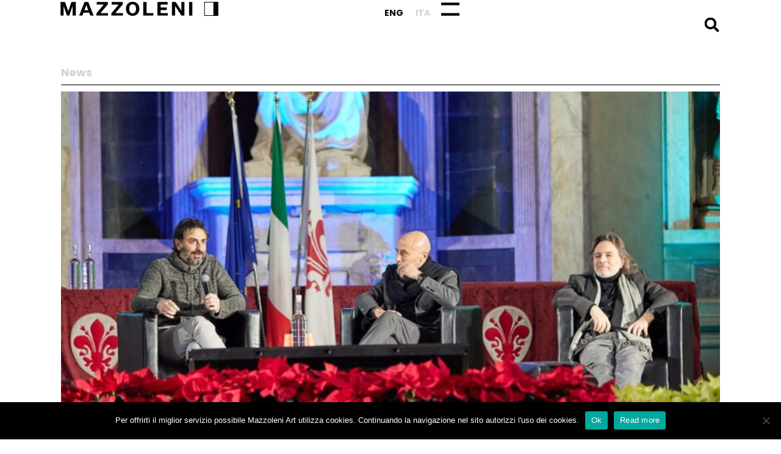

--- FILE ---
content_type: text/html; charset=UTF-8
request_url: https://mazzoleniart.com/it/forum-climate-change-and-heritage/
body_size: 65658
content:
<!doctype html>
<html dir="ltr" lang="it-IT" prefix="og: https://ogp.me/ns#">
<head>
<meta charset="UTF-8">
<meta name="viewport" content="width=device-width, initial-scale=1">
<link rel="profile" href="https://gmpg.org/xfn/11">
<title>Forum Climate change and heritage | Mazzoleni Art</title>
<style>img:is([sizes="auto" i], [sizes^="auto," i]) { contain-intrinsic-size: 3000px 1500px }</style>
<link rel="alternate" hreflang="en-us" href="https://mazzoleniart.com/forum-climate-change-and-heritage/" />
<link rel="alternate" hreflang="it-it" href="https://mazzoleniart.com/it/forum-climate-change-and-heritage/" />
<link rel="alternate" hreflang="x-default" href="https://mazzoleniart.com/forum-climate-change-and-heritage/" />
<!-- All in One SEO 4.7.9.1 - aioseo.com -->
<meta name="description" content="Andrea Francolino sarà tra i relatori del convegno Climate change and heritage si inserisce nella più ampia iniziativa del progetto promosso dal Comune di Firenze: “GREEN- LINE. Less light, more lightness” sotto la direzione artistica di Sergio Risaliti, che si svolgerà dal 7 dicembre 2022 all’8 gennaio 2023 in tutto il centro storico e nei" />
<meta name="robots" content="max-image-preview:large" />
<meta name="author" content="Chiara"/>
<meta name="google-site-verification" content="nAKkgOhlx36s_D0aeSDqhLOU4kIT2kWFoMVPSdwWGI4" />
<link rel="canonical" href="https://mazzoleniart.com/it/forum-climate-change-and-heritage/" />
<meta name="generator" content="All in One SEO (AIOSEO) 4.7.9.1" />
<meta property="og:locale" content="it_IT" />
<meta property="og:site_name" content="Mazzoleni Art" />
<meta property="og:type" content="article" />
<meta property="og:title" content="Forum Climate change and heritage | Mazzoleni Art" />
<meta property="og:description" content="Andrea Francolino sarà tra i relatori del convegno Climate change and heritage si inserisce nella più ampia iniziativa del progetto promosso dal Comune di Firenze: “GREEN- LINE. Less light, more lightness” sotto la direzione artistica di Sergio Risaliti, che si svolgerà dal 7 dicembre 2022 all’8 gennaio 2023 in tutto il centro storico e nei" />
<meta property="og:url" content="https://mazzoleniart.com/it/forum-climate-change-and-heritage/" />
<meta property="og:image" content="https://mazzoleniart.com/wp-content/uploads/2023/07/Mazzoleni-logo-1.svg" />
<meta property="og:image:secure_url" content="https://mazzoleniart.com/wp-content/uploads/2023/07/Mazzoleni-logo-1.svg" />
<meta property="article:published_time" content="2022-12-12T11:39:40+00:00" />
<meta property="article:modified_time" content="2023-10-28T10:30:48+00:00" />
<meta property="article:publisher" content="https://www.facebook.com/mazzoleniart/" />
<meta name="twitter:card" content="summary" />
<meta name="twitter:title" content="Forum Climate change and heritage | Mazzoleni Art" />
<meta name="twitter:description" content="Andrea Francolino sarà tra i relatori del convegno Climate change and heritage si inserisce nella più ampia iniziativa del progetto promosso dal Comune di Firenze: “GREEN- LINE. Less light, more lightness” sotto la direzione artistica di Sergio Risaliti, che si svolgerà dal 7 dicembre 2022 all’8 gennaio 2023 in tutto il centro storico e nei" />
<meta name="twitter:image" content="https://mazzoleniart.com/wp-content/uploads/2023/07/Mazzoleni-logo-1.svg" />
<script type="application/ld+json" class="aioseo-schema">
{"@context":"https:\/\/schema.org","@graph":[{"@type":"Article","@id":"https:\/\/mazzoleniart.com\/it\/forum-climate-change-and-heritage\/#article","name":"Forum Climate change and heritage | Mazzoleni Art","headline":"Forum  Climate change and heritage","author":{"@id":"https:\/\/mazzoleniart.com\/it\/author\/admmazzoleni\/#author"},"publisher":{"@id":"https:\/\/mazzoleniart.com\/it\/#organization"},"image":{"@type":"ImageObject","url":"https:\/\/mazzoleniart.com\/wp-content\/uploads\/2023\/07\/Mazzoleni-logo-1.svg","@id":"https:\/\/mazzoleniart.com\/it\/#articleImage","width":100,"height":100},"datePublished":"2022-12-12T11:39:40+01:00","dateModified":"2023-10-28T12:30:48+02:00","inLanguage":"it-IT","mainEntityOfPage":{"@id":"https:\/\/mazzoleniart.com\/it\/forum-climate-change-and-heritage\/#webpage"},"isPartOf":{"@id":"https:\/\/mazzoleniart.com\/it\/forum-climate-change-and-heritage\/#webpage"},"articleSection":"News Normal, Uncategorized, Opzionale"},{"@type":"BreadcrumbList","@id":"https:\/\/mazzoleniart.com\/it\/forum-climate-change-and-heritage\/#breadcrumblist","itemListElement":[{"@type":"ListItem","@id":"https:\/\/mazzoleniart.com\/it\/#listItem","position":1,"name":"Home","item":"https:\/\/mazzoleniart.com\/it\/","nextItem":{"@type":"ListItem","@id":"https:\/\/mazzoleniart.com\/it\/forum-climate-change-and-heritage\/#listItem","name":"Forum  Climate change and heritage"}},{"@type":"ListItem","@id":"https:\/\/mazzoleniart.com\/it\/forum-climate-change-and-heritage\/#listItem","position":2,"name":"Forum  Climate change and heritage","previousItem":{"@type":"ListItem","@id":"https:\/\/mazzoleniart.com\/it\/#listItem","name":"Home"}}]},{"@type":"Organization","@id":"https:\/\/mazzoleniart.com\/it\/#organization","name":"Mazzoleni Art","description":"The official Mazzoleni Art website","url":"https:\/\/mazzoleniart.com\/it\/","logo":{"@type":"ImageObject","url":"https:\/\/mazzoleniart.com\/wp-content\/uploads\/2023\/07\/Mazzoleni-logo-1.svg","@id":"https:\/\/mazzoleniart.com\/it\/forum-climate-change-and-heritage\/#organizationLogo","width":100,"height":100},"image":{"@id":"https:\/\/mazzoleniart.com\/it\/forum-climate-change-and-heritage\/#organizationLogo"},"sameAs":["https:\/\/www.instagram.com\/mazzoleniart"]},{"@type":"Person","@id":"https:\/\/mazzoleniart.com\/it\/author\/admmazzoleni\/#author","url":"https:\/\/mazzoleniart.com\/it\/author\/admmazzoleni\/","name":"Chiara","image":{"@type":"ImageObject","@id":"https:\/\/mazzoleniart.com\/it\/forum-climate-change-and-heritage\/#authorImage","url":"https:\/\/secure.gravatar.com\/avatar\/d2e039382ce33e34b9e26348517db816?s=96&d=mm&r=g","width":96,"height":96,"caption":"Chiara"}},{"@type":"WebPage","@id":"https:\/\/mazzoleniart.com\/it\/forum-climate-change-and-heritage\/#webpage","url":"https:\/\/mazzoleniart.com\/it\/forum-climate-change-and-heritage\/","name":"Forum Climate change and heritage | Mazzoleni Art","description":"Andrea Francolino sar\u00e0 tra i relatori del convegno Climate change and heritage si inserisce nella pi\u00f9 ampia iniziativa del progetto promosso dal Comune di Firenze: \u201cGREEN- LINE. Less light, more lightness\u201d sotto la direzione artistica di Sergio Risaliti, che si svolger\u00e0 dal 7 dicembre 2022 all\u20198 gennaio 2023 in tutto il centro storico e nei","inLanguage":"it-IT","isPartOf":{"@id":"https:\/\/mazzoleniart.com\/it\/#website"},"breadcrumb":{"@id":"https:\/\/mazzoleniart.com\/it\/forum-climate-change-and-heritage\/#breadcrumblist"},"author":{"@id":"https:\/\/mazzoleniart.com\/it\/author\/admmazzoleni\/#author"},"creator":{"@id":"https:\/\/mazzoleniart.com\/it\/author\/admmazzoleni\/#author"},"datePublished":"2022-12-12T11:39:40+01:00","dateModified":"2023-10-28T12:30:48+02:00"},{"@type":"WebSite","@id":"https:\/\/mazzoleniart.com\/it\/#website","url":"https:\/\/mazzoleniart.com\/it\/","name":"Mazzoleni Art","description":"The official Mazzoleni Art website","inLanguage":"it-IT","publisher":{"@id":"https:\/\/mazzoleniart.com\/it\/#organization"}}]}
</script>
<!-- All in One SEO -->
<link rel='dns-prefetch' href='//www.googletagmanager.com' />
<link rel="alternate" type="application/rss+xml" title="Mazzoleni Art &raquo; Feed" href="https://mazzoleniart.com/it/feed/" />
<link rel="alternate" type="application/rss+xml" title="Mazzoleni Art &raquo; Feed dei commenti" href="https://mazzoleniart.com/it/comments/feed/" />
<!-- <link rel='stylesheet' id='css-0-css' href='https://mazzoleniart.com/wp-content/mmr/d16c23e9-1740478678.min.css' media='all' /> -->
<link rel="stylesheet" type="text/css" href="//mazzoleniart.com/wp-content/cache/wpfc-minified/8us45mli/8bs49.css" media="all"/>
<style id='css-0-inline-css'>
.wpml-ls-statics-shortcode_actions a, .wpml-ls-statics-shortcode_actions .wpml-ls-sub-menu a, .wpml-ls-statics-shortcode_actions .wpml-ls-sub-menu a:link, .wpml-ls-statics-shortcode_actions li:not(.wpml-ls-current-language) .wpml-ls-link, .wpml-ls-statics-shortcode_actions li:not(.wpml-ls-current-language) .wpml-ls-link:link {color:#444444;}.wpml-ls-statics-shortcode_actions .wpml-ls-sub-menu a:hover,.wpml-ls-statics-shortcode_actions .wpml-ls-sub-menu a:focus, .wpml-ls-statics-shortcode_actions .wpml-ls-sub-menu a:link:hover, .wpml-ls-statics-shortcode_actions .wpml-ls-sub-menu a:link:focus {color:#000000;}.wpml-ls-statics-shortcode_actions .wpml-ls-current-language > a {color:#444444;}.wpml-ls-statics-shortcode_actions .wpml-ls-current-language:hover>a, .wpml-ls-statics-shortcode_actions .wpml-ls-current-language>a:focus {color:#000000;}
</style>
<!-- <link rel='stylesheet' id='css-1-css' href='https://mazzoleniart.com/wp-content/mmr/fa92b478-1769421369.min.css' media='all' /> -->
<link rel="stylesheet" type="text/css" href="//mazzoleniart.com/wp-content/cache/wpfc-minified/77j9a7ak/7tgjq.css" media="all"/>
<link rel='stylesheet' id='google-fonts-1-css' href='https://fonts.googleapis.com/css?family=Poppins%3A100%2C100italic%2C200%2C200italic%2C300%2C300italic%2C400%2C400italic%2C500%2C500italic%2C600%2C600italic%2C700%2C700italic%2C800%2C800italic%2C900%2C900italic%7CManrope%3A100%2C100italic%2C200%2C200italic%2C300%2C300italic%2C400%2C400italic%2C500%2C500italic%2C600%2C600italic%2C700%2C700italic%2C800%2C800italic%2C900%2C900italic&#038;display=swap&#038;ver=6.7.4' media='all' />
<link rel="preconnect" href="https://fonts.gstatic.com/" crossorigin><script src='//mazzoleniart.com/wp-content/cache/wpfc-minified/mc1kgte2/8bllw.js' type="text/javascript"></script>
<!-- <script src="https://mazzoleniart.com/wp-content/mmr/406d0623-1732096176.min.js" id="js-2-js"></script> -->
<script id="js-2-js-after">
wp.i18n.setLocaleData( { 'text direction\u0004ltr': [ 'ltr' ] } );
</script>
<script id="js-3-js-before">
var cnArgs = {"ajaxUrl":"https:\/\/mazzoleniart.com\/wp-admin\/admin-ajax.php","nonce":"9b42843cf3","hideEffect":"fade","position":"bottom","onScroll":false,"onScrollOffset":100,"onClick":false,"cookieName":"cookie_notice_accepted","cookieTime":2592000,"cookieTimeRejected":2592000,"globalCookie":false,"redirection":false,"cache":false,"revokeCookies":false,"revokeCookiesOpt":"automatic"};
</script>
<script src='//mazzoleniart.com/wp-content/cache/wpfc-minified/6zwvagu0/8bllw.js' type="text/javascript"></script>
<!-- <script src="https://mazzoleniart.com/wp-content/mmr/c1391242-1738665840.min.js" id="js-3-js"></script> -->
<!-- Snippet del tag Google (gtag.js) aggiunto da Site Kit -->
<!-- Snippet Google Analytics aggiunto da Site Kit -->
<script src="https://www.googletagmanager.com/gtag/js?id=GT-KVJTPCF" id="google_gtagjs-js" async></script>
<script id="google_gtagjs-js-after">
window.dataLayer = window.dataLayer || [];function gtag(){dataLayer.push(arguments);}
gtag("set","linker",{"domains":["mazzoleniart.com"]});
gtag("js", new Date());
gtag("set", "developer_id.dZTNiMT", true);
gtag("config", "GT-KVJTPCF", {"googlesitekit_post_date":"20221212"});
</script>
<!-- Snippet del tag Google (gtag.js) finale aggiunto da Site Kit -->
<link rel="https://api.w.org/" href="https://mazzoleniart.com/it/wp-json/" /><link rel="alternate" title="JSON" type="application/json" href="https://mazzoleniart.com/it/wp-json/wp/v2/posts/12747" /><link rel="EditURI" type="application/rsd+xml" title="RSD" href="https://mazzoleniart.com/xmlrpc.php?rsd" />
<meta name="generator" content="WordPress 6.7.4" />
<link rel='shortlink' href='https://mazzoleniart.com/it/?p=12747' />
<link rel="alternate" title="oEmbed (JSON)" type="application/json+oembed" href="https://mazzoleniart.com/it/wp-json/oembed/1.0/embed?url=https%3A%2F%2Fmazzoleniart.com%2Fit%2Fforum-climate-change-and-heritage%2F" />
<link rel="alternate" title="oEmbed (XML)" type="text/xml+oembed" href="https://mazzoleniart.com/it/wp-json/oembed/1.0/embed?url=https%3A%2F%2Fmazzoleniart.com%2Fit%2Fforum-climate-change-and-heritage%2F&#038;format=xml" />
<meta name="generator" content="WPML ver:4.7.1 stt:1,27;" />
<!-- Meta Pixel Code --> <script> !function(f,b,e,v,n,t,s) {if(f.fbq)return;n=f.fbq=function(){n.callMethod? n.callMethod.apply(n,arguments):n.queue.push(arguments)}; if(!f._fbq)f._fbq=n;n.push=n;n.loaded=!0;n.version='2.0'; n.queue=[];t=b.createElement(e);t.async=!0; t.src=v;s=b.getElementsByTagName(e)[0]; s.parentNode.insertBefore(t,s)}(window, document,'script', 'https://connect.facebook.net/en_US/fbevents.js'); fbq('init', '1189668435541760'); fbq('track', 'PageView'); </script> <noscript><img height="1" width="1" style="display:none" src="https://www.facebook.com/tr?id=1189668435541760&ev=PageView&noscript=1" /></noscript> <!-- End Meta Pixel Code --><meta name="generator" content="Site Kit by Google 1.146.0" /><meta name="generator" content="Elementor 3.27.6; features: e_font_icon_svg, additional_custom_breakpoints; settings: css_print_method-external, google_font-enabled, font_display-swap">
<style>
.e-con.e-parent:nth-of-type(n+4):not(.e-lazyloaded):not(.e-no-lazyload),
.e-con.e-parent:nth-of-type(n+4):not(.e-lazyloaded):not(.e-no-lazyload) * {
background-image: none !important;
}
@media screen and (max-height: 1024px) {
.e-con.e-parent:nth-of-type(n+3):not(.e-lazyloaded):not(.e-no-lazyload),
.e-con.e-parent:nth-of-type(n+3):not(.e-lazyloaded):not(.e-no-lazyload) * {
background-image: none !important;
}
}
@media screen and (max-height: 640px) {
.e-con.e-parent:nth-of-type(n+2):not(.e-lazyloaded):not(.e-no-lazyload),
.e-con.e-parent:nth-of-type(n+2):not(.e-lazyloaded):not(.e-no-lazyload) * {
background-image: none !important;
}
}
</style>
<link rel="icon" href="https://mazzoleniart.com/wp-content/uploads/2023/10/Mazzoleni-iconcina.png" sizes="32x32" />
<link rel="icon" href="https://mazzoleniart.com/wp-content/uploads/2023/10/Mazzoleni-iconcina.png" sizes="192x192" />
<link rel="apple-touch-icon" href="https://mazzoleniart.com/wp-content/uploads/2023/10/Mazzoleni-iconcina.png" />
<meta name="msapplication-TileImage" content="https://mazzoleniart.com/wp-content/uploads/2023/10/Mazzoleni-iconcina.png" />
</head>
<body class="post-template-default single single-post postid-12747 single-format-standard wp-custom-logo wp-embed-responsive cookies-not-set theme-default elementor-default elementor-kit-13797 elementor-page-14513">
<a class="skip-link screen-reader-text" href="#content">Vai al contenuto</a>
<header data-elementor-type="header" data-elementor-id="13884" class="elementor elementor-13884 elementor-location-header" data-elementor-post-type="elementor_library">
<div data-dce-background-color="#FFFFFFFA" class="elementor-element elementor-element-12098ee1 e-con-full e-flex e-con e-parent" data-id="12098ee1" data-element_type="container" data-settings="{&quot;background_background&quot;:&quot;classic&quot;,&quot;background_motion_fx_opacity_range&quot;:{&quot;unit&quot;:&quot;%&quot;,&quot;size&quot;:&quot;&quot;,&quot;sizes&quot;:{&quot;start&quot;:0,&quot;end&quot;:2}},&quot;sticky&quot;:&quot;top&quot;,&quot;background_motion_fx_range&quot;:&quot;page&quot;,&quot;background_motion_fx_motion_fx_scrolling&quot;:&quot;yes&quot;,&quot;background_motion_fx_opacity_effect&quot;:&quot;yes&quot;,&quot;background_motion_fx_opacity_direction&quot;:&quot;out-in&quot;,&quot;background_motion_fx_opacity_level&quot;:{&quot;unit&quot;:&quot;px&quot;,&quot;size&quot;:10,&quot;sizes&quot;:[]},&quot;background_motion_fx_devices&quot;:[&quot;desktop&quot;,&quot;tablet&quot;,&quot;mobile&quot;],&quot;sticky_on&quot;:[&quot;desktop&quot;,&quot;tablet&quot;,&quot;mobile&quot;],&quot;sticky_offset&quot;:0,&quot;sticky_effects_offset&quot;:0,&quot;sticky_anchor_link_offset&quot;:0}">
<div class="elementor-element elementor-element-58beb7c1 e-con-full e-flex e-con e-child" data-id="58beb7c1" data-element_type="container">
<div class="elementor-element elementor-element-23d82f44 elementor-widget elementor-widget-theme-site-logo elementor-widget-image" data-id="23d82f44" data-element_type="widget" data-widget_type="theme-site-logo.default">
<div class="elementor-widget-container">
<a href="https://mazzoleniart.com/it/">
<img width="100" height="100" src="https://mazzoleniart.com/wp-content/uploads/2023/07/Mazzoleni-logo-1.svg" class="attachment-full size-full wp-image-14059" alt="" />				</a>
</div>
</div>
</div>
<div class="elementor-element elementor-element-d119ad e-con-full e-flex e-con e-child" data-id="d119ad" data-element_type="container">
<div class="elementor-element elementor-element-5128d5b elementor-widget elementor-widget-wpml-language-switcher" data-id="5128d5b" data-element_type="widget" data-widget_type="wpml-language-switcher.default">
<div class="elementor-widget-container">
<div class="wpml-elementor-ls">
<div class="lang_sel_list_horizontal wpml-ls-statics-shortcode_actions wpml-ls wpml-ls-legacy-list-horizontal" id="lang_sel_list">
<ul><li class="icl-en wpml-ls-slot-shortcode_actions wpml-ls-item wpml-ls-item-en wpml-ls-first-item wpml-ls-item-legacy-list-horizontal">
<a href="https://mazzoleniart.com/forum-climate-change-and-heritage/" class="wpml-ls-link">
<span class="wpml-ls-native icl_lang_sel_native" lang="en">Eng</span></a>
</li><li class="icl-it wpml-ls-slot-shortcode_actions wpml-ls-item wpml-ls-item-it wpml-ls-current-language wpml-ls-last-item wpml-ls-item-legacy-list-horizontal">
<a href="https://mazzoleniart.com/it/forum-climate-change-and-heritage/" class="wpml-ls-link">
<span class="wpml-ls-native icl_lang_sel_native">Ita</span></a>
</li></ul>
</div>
</div>				</div>
</div>
<div class="elementor-element elementor-element-2559cad2 elementor-view-default elementor-widget elementor-widget-icon" data-id="2559cad2" data-element_type="widget" data-widget_type="icon.default">
<div class="elementor-widget-container">
<div class="elementor-icon-wrapper">
<a class="elementor-icon" href="#elementor-action%3Aaction%3Dpopup%3Aopen%26settings%3DeyJpZCI6MTM4NzgsInRvZ2dsZSI6ZmFsc2V9">
<svg xmlns="http://www.w3.org/2000/svg" xmlns:xlink="http://www.w3.org/1999/xlink" xmlns:serif="http://www.serif.com/" width="100%" height="100%" viewBox="0 0 35 25" xml:space="preserve" style="fill-rule:evenodd;clip-rule:evenodd;">    <g id="Linea_21" transform="matrix(1.0349,0,0,1,0,2.5)">        <path d="M0,0L34.786,0" style="fill:none;fill-rule:nonzero;stroke:black;stroke-width:5px;"></path>    </g>    <g id="Linea_211" serif:id="Linea_21" transform="matrix(1.0349,0,0,1,0,22.5)">        <path d="M0,0L34.786,0" style="fill:none;fill-rule:nonzero;stroke:black;stroke-width:5px;"></path>    </g></svg>			</a>
</div>
</div>
</div>
</div>
<div class="elementor-element elementor-element-4d8c873 elementor-search-form--skin-full_screen elementor-widget elementor-widget-search-form" data-id="4d8c873" data-element_type="widget" data-settings="{&quot;skin&quot;:&quot;full_screen&quot;}" data-widget_type="search-form.default">
<div class="elementor-widget-container">
<search role="search">
<form class="elementor-search-form" action="https://mazzoleniart.com/it/" method="get">
<div class="elementor-search-form__toggle" role="button" tabindex="0" aria-label="Cerca">
<div class="e-font-icon-svg-container"><svg aria-hidden="true" class="e-font-icon-svg e-fas-search" viewBox="0 0 512 512" xmlns="http://www.w3.org/2000/svg"><path d="M505 442.7L405.3 343c-4.5-4.5-10.6-7-17-7H372c27.6-35.3 44-79.7 44-128C416 93.1 322.9 0 208 0S0 93.1 0 208s93.1 208 208 208c48.3 0 92.7-16.4 128-44v16.3c0 6.4 2.5 12.5 7 17l99.7 99.7c9.4 9.4 24.6 9.4 33.9 0l28.3-28.3c9.4-9.4 9.4-24.6.1-34zM208 336c-70.7 0-128-57.2-128-128 0-70.7 57.2-128 128-128 70.7 0 128 57.2 128 128 0 70.7-57.2 128-128 128z"></path></svg></div>				</div>
<div class="elementor-search-form__container">
<label class="elementor-screen-only" for="elementor-search-form-4d8c873">Cerca</label>
<input id="elementor-search-form-4d8c873" placeholder="Search..." class="elementor-search-form__input" type="search" name="s" value="">
<input type='hidden' name='lang' value='it' />
<div class="dialog-lightbox-close-button dialog-close-button" role="button" tabindex="0" aria-label="Chiudi questo box di ricerca.">
<svg aria-hidden="true" class="e-font-icon-svg e-eicon-close" viewBox="0 0 1000 1000" xmlns="http://www.w3.org/2000/svg"><path d="M742 167L500 408 258 167C246 154 233 150 217 150 196 150 179 158 167 167 154 179 150 196 150 212 150 229 154 242 171 254L408 500 167 742C138 771 138 800 167 829 196 858 225 858 254 829L496 587 738 829C750 842 767 846 783 846 800 846 817 842 829 829 842 817 846 804 846 783 846 767 842 750 829 737L588 500 833 258C863 229 863 200 833 171 804 137 775 137 742 167Z"></path></svg>					</div>
</div>
</form>
</search>
</div>
</div>
</div>
</header>
<div data-elementor-type="single-post" data-elementor-id="14513" class="elementor elementor-14513 elementor-location-single post-12747 post type-post status-publish format-standard hentry category-news-it category-uncategorized" data-elementor-post-type="elementor_library">
<div class="elementor-element elementor-element-527c0057 e-con-full e-flex e-con e-parent" data-id="527c0057" data-element_type="container">
<div class="elementor-element elementor-element-2726be76 elementor-widget elementor-widget-heading" data-id="2726be76" data-element_type="widget" data-widget_type="heading.default">
<div class="elementor-widget-container">
<div class="elementor-heading-title elementor-size-default">News</div>				</div>
</div>
<div class="elementor-element elementor-element-1d81340c elementor-widget elementor-widget-image" data-id="1d81340c" data-element_type="widget" data-widget_type="image.default">
<div class="elementor-widget-container">
<img fetchpriority="high" width="800" height="533" src="https://mazzoleniart.com/wp-content/uploads/2022/12/©NicolaNeri280__NIK5189.jpg" class="attachment-large size-large wp-image-12784" alt="" srcset="https://mazzoleniart.com/wp-content/uploads/2022/12/©NicolaNeri280__NIK5189.jpg 2048w, https://mazzoleniart.com/wp-content/uploads/2022/12/©NicolaNeri280__NIK5189-768x512.jpg 768w, https://mazzoleniart.com/wp-content/uploads/2022/12/©NicolaNeri280__NIK5189-1536x1024.jpg 1536w, https://mazzoleniart.com/wp-content/uploads/2022/12/©NicolaNeri280__NIK5189-800x533.jpg 800w, https://mazzoleniart.com/wp-content/uploads/2022/12/©NicolaNeri280__NIK5189-260x173.jpg 260w" sizes="(max-width: 800px) 100vw, 800px" />															</div>
</div>
</div>
<div class="elementor-element elementor-element-52a75816 e-grid e-con-full e-con e-parent" data-id="52a75816" data-element_type="container">
<div class="elementor-element elementor-element-401ac0fe e-con-full e-flex e-con e-child" data-id="401ac0fe" data-element_type="container">
<div class="elementor-element elementor-element-3995c165 elementor-widget elementor-widget-text-editor" data-id="3995c165" data-element_type="widget" data-widget_type="text-editor.default">
<div class="elementor-widget-container">
Dicembre 12, 2022								</div>
</div>
<div class="elementor-element elementor-element-69ec26af elementor-widget elementor-widget-theme-post-title elementor-page-title elementor-widget-heading" data-id="69ec26af" data-element_type="widget" data-widget_type="theme-post-title.default">
<div class="elementor-widget-container">
<h1 class="elementor-heading-title elementor-size-default">Forum  Climate change and heritage</h1>				</div>
</div>
<div class="elementor-element elementor-element-42e64bcc elementor-widget elementor-widget-theme-post-content" data-id="42e64bcc" data-element_type="widget" data-widget_type="theme-post-content.default">
<div class="elementor-widget-container">
<p style="font-weight: 400;"><strong>Andrea Francolino</strong> sarà tra i relatori del convegno <em>Climate change and heritage</em> si inserisce nella più ampia iniziativa del progetto promosso dal Comune di Firenze: “<strong>GREEN- LINE. Less light, more lightness</strong>” sotto la direzione artistica di Sergio Risaliti, che si svolgerà dal 7 dicembre 2022 all’8 gennaio 2023 in tutto il centro storico e nei quartieri periferici cittadini.</p>
<p style="font-weight: 400;">Il festival fiorentino che negli ultimi anni ha caratterizzato Firenze durante il periodo natalizio, con videoproiezioni, installazioni e laboratori dedicati al mondo della luce, cambia nome da F-LIGHT a Green Line e lancia la campagna Less light more lightness,“Meno luce più leggerezza”. Meno luce più luminosità, meno spreco più fantasia, meno spreco di risorse e di energia, più leggerezza e sostenibilità, più luminosità e splendore.  Cambiamenti climatici e crisi energetica, ci obbligano a riconsiderare i paradigmi, i modelli e gli strumenti a nostra disposizione per affrontare conservazione e tutela nonché valorizzazione del patrimonio artistico e del paesaggio nel contesto mutato, con intuizioni e sensibilità nuove. Di questo principalmente si tratterà nel corso della giornata a cui sono stati inviatati a partecipare esperti restauratori, climatologici, architetti, direttori di istituzioni museali, sovrintendenze e amministratori. Il Forum affronterà tematiche di cogente attualità come l’influenza dei cambiamenti climatici sulla conservazione e sulla tutela del patrimonio culturale, questioni urgenti come il riscaldamento globale e la cura del patrimonio paesaggistico e non ultima la questione della crisi energetica e l’enorme influenza che questa ha sulla vita dei musei.</p>
<p style="font-weight: 400;"><a href="https://www.greenlinefirenze.it/eventi/climate-change-and-heritage/"><strong>Programma </strong></a></p>
</div>
</div>
</div>
</div>
</div>
		<footer data-elementor-type="footer" data-elementor-id="13859" class="elementor elementor-13859 elementor-location-footer" data-elementor-post-type="elementor_library">
<div class="elementor-element elementor-element-7ae948c9 e-flex e-con-boxed e-con e-parent" data-id="7ae948c9" data-element_type="container">
<div class="e-con-inner">
<div class="elementor-element elementor-element-669526b6 e-con-full e-flex e-con e-child" data-id="669526b6" data-element_type="container">
<div class="elementor-element elementor-element-56b2a5de elementor-widget elementor-widget-heading" data-id="56b2a5de" data-element_type="widget" data-widget_type="heading.default">
<div class="elementor-widget-container">
<h4 class="elementor-heading-title elementor-size-default">FIND US</h4>				</div>
</div>
<div class="elementor-element elementor-element-3b75b885 elementor-widget elementor-widget-heading" data-id="3b75b885" data-element_type="widget" data-widget_type="heading.default">
<div class="elementor-widget-container">
<h4 class="elementor-heading-title elementor-size-default">LONDON</h4>				</div>
</div>
<div class="elementor-element elementor-element-742ae238 elementor-widget-mobile__width-initial elementor-widget elementor-widget-text-editor" data-id="742ae238" data-element_type="widget" data-widget_type="text-editor.default">
<div class="elementor-widget-container">
<p><span class="via">15 Old Bond Street</span> <span class="luogo">London, W1S 4AX, UK</span></p>								</div>
</div>
<div class="elementor-element elementor-element-40d3ea7f elementor-widget elementor-widget-heading" data-id="40d3ea7f" data-element_type="widget" data-widget_type="heading.default">
<div class="elementor-widget-container">
<h4 class="elementor-heading-title elementor-size-default">TURIN</h4>				</div>
</div>
<div class="elementor-element elementor-element-7c2c2d3b elementor-widget-mobile__width-initial elementor-widget elementor-widget-text-editor" data-id="7c2c2d3b" data-element_type="widget" data-widget_type="text-editor.default">
<div class="elementor-widget-container">
<p><span class="via">Piazza Solferino, 2</span> <span class="luogo">10121 Torino, IT</span></p>								</div>
</div>
<div class="elementor-element elementor-element-f110fb0 elementor-widget elementor-widget-heading" data-id="f110fb0" data-element_type="widget" data-widget_type="heading.default">
<div class="elementor-widget-container">
<h4 class="elementor-heading-title elementor-size-default">MILAN</h4>				</div>
</div>
<div class="elementor-element elementor-element-a564f3b elementor-widget-mobile__width-initial elementor-widget elementor-widget-text-editor" data-id="a564f3b" data-element_type="widget" data-widget_type="text-editor.default">
<div class="elementor-widget-container">
<p>Via Senato, 20<br />20121 Milano, IT<br />P.IVA 04839580018</p>								</div>
</div>
</div>
<div class="elementor-element elementor-element-52453fe7 e-con-full e-flex e-con e-child" data-id="52453fe7" data-element_type="container">
<div class="elementor-element elementor-element-748dc228 elementor-widget elementor-widget-heading" data-id="748dc228" data-element_type="widget" data-widget_type="heading.default">
<div class="elementor-widget-container">
<h4 class="elementor-heading-title elementor-size-default">FOLLOW US</h4>				</div>
</div>
<div class="elementor-element elementor-element-518792b elementor-shape-square elementor-grid-1 e-grid-align-left elementor-widget elementor-widget-social-icons" data-id="518792b" data-element_type="widget" data-widget_type="social-icons.default">
<div class="elementor-widget-container">
<div class="elementor-social-icons-wrapper elementor-grid">
<span class="elementor-grid-item">
<a class="elementor-icon elementor-social-icon elementor-social-icon-facebook elementor-repeater-item-480a875" href="https://www.facebook.com/mazzoleniart" target="_blank">
<span class="elementor-screen-only">Facebook</span>
<svg class="e-font-icon-svg e-fab-facebook" viewBox="0 0 512 512" xmlns="http://www.w3.org/2000/svg"><path d="M504 256C504 119 393 8 256 8S8 119 8 256c0 123.78 90.69 226.38 209.25 245V327.69h-63V256h63v-54.64c0-62.15 37-96.48 93.67-96.48 27.14 0 55.52 4.84 55.52 4.84v61h-31.28c-30.8 0-40.41 19.12-40.41 38.73V256h68.78l-11 71.69h-57.78V501C413.31 482.38 504 379.78 504 256z"></path></svg>					</a>
</span>
<span class="elementor-grid-item">
<a class="elementor-icon elementor-social-icon elementor-social-icon-instagram elementor-repeater-item-0c35324" href="https://instagram.com/mazzoleniart" target="_blank">
<span class="elementor-screen-only">Instagram</span>
<svg class="e-font-icon-svg e-fab-instagram" viewBox="0 0 448 512" xmlns="http://www.w3.org/2000/svg"><path d="M224.1 141c-63.6 0-114.9 51.3-114.9 114.9s51.3 114.9 114.9 114.9S339 319.5 339 255.9 287.7 141 224.1 141zm0 189.6c-41.1 0-74.7-33.5-74.7-74.7s33.5-74.7 74.7-74.7 74.7 33.5 74.7 74.7-33.6 74.7-74.7 74.7zm146.4-194.3c0 14.9-12 26.8-26.8 26.8-14.9 0-26.8-12-26.8-26.8s12-26.8 26.8-26.8 26.8 12 26.8 26.8zm76.1 27.2c-1.7-35.9-9.9-67.7-36.2-93.9-26.2-26.2-58-34.4-93.9-36.2-37-2.1-147.9-2.1-184.9 0-35.8 1.7-67.6 9.9-93.9 36.1s-34.4 58-36.2 93.9c-2.1 37-2.1 147.9 0 184.9 1.7 35.9 9.9 67.7 36.2 93.9s58 34.4 93.9 36.2c37 2.1 147.9 2.1 184.9 0 35.9-1.7 67.7-9.9 93.9-36.2 26.2-26.2 34.4-58 36.2-93.9 2.1-37 2.1-147.8 0-184.8zM398.8 388c-7.8 19.6-22.9 34.7-42.6 42.6-29.5 11.7-99.5 9-132.1 9s-102.7 2.6-132.1-9c-19.6-7.8-34.7-22.9-42.6-42.6-11.7-29.5-9-99.5-9-132.1s-2.6-102.7 9-132.1c7.8-19.6 22.9-34.7 42.6-42.6 29.5-11.7 99.5-9 132.1-9s102.7-2.6 132.1 9c19.6 7.8 34.7 22.9 42.6 42.6 11.7 29.5 9 99.5 9 132.1s2.7 102.7-9 132.1z"></path></svg>					</a>
</span>
<span class="elementor-grid-item">
<a class="elementor-icon elementor-social-icon elementor-social-icon-weixin elementor-repeater-item-5176e73" href="https://mazzoleniart.com/it/mazzoleni-e-su-wechat/" target="_blank">
<span class="elementor-screen-only">Weixin</span>
<svg class="e-font-icon-svg e-fab-weixin" viewBox="0 0 576 512" xmlns="http://www.w3.org/2000/svg"><path d="M385.2 167.6c6.4 0 12.6.3 18.8 1.1C387.4 90.3 303.3 32 207.7 32 100.5 32 13 104.8 13 197.4c0 53.4 29.3 97.5 77.9 131.6l-19.3 58.6 68-34.1c24.4 4.8 43.8 9.7 68.2 9.7 6.2 0 12.1-.3 18.3-.8-4-12.9-6.2-26.6-6.2-40.8-.1-84.9 72.9-154 165.3-154zm-104.5-52.9c14.5 0 24.2 9.7 24.2 24.4 0 14.5-9.7 24.2-24.2 24.2-14.8 0-29.3-9.7-29.3-24.2.1-14.7 14.6-24.4 29.3-24.4zm-136.4 48.6c-14.5 0-29.3-9.7-29.3-24.2 0-14.8 14.8-24.4 29.3-24.4 14.8 0 24.4 9.7 24.4 24.4 0 14.6-9.6 24.2-24.4 24.2zM563 319.4c0-77.9-77.9-141.3-165.4-141.3-92.7 0-165.4 63.4-165.4 141.3S305 460.7 397.6 460.7c19.3 0 38.9-5.1 58.6-9.9l53.4 29.3-14.8-48.6C534 402.1 563 363.2 563 319.4zm-219.1-24.5c-9.7 0-19.3-9.7-19.3-19.6 0-9.7 9.7-19.3 19.3-19.3 14.8 0 24.4 9.7 24.4 19.3 0 10-9.7 19.6-24.4 19.6zm107.1 0c-9.7 0-19.3-9.7-19.3-19.6 0-9.7 9.7-19.3 19.3-19.3 14.5 0 24.4 9.7 24.4 19.3.1 10-9.9 19.6-24.4 19.6z"></path></svg>					</a>
</span>
<span class="elementor-grid-item">
<a class="elementor-icon elementor-social-icon elementor-social-icon-linkedin elementor-repeater-item-74df642" href="https://www.linkedin.com/company/mazzoleni-art/" target="_blank">
<span class="elementor-screen-only">Linkedin</span>
<svg class="e-font-icon-svg e-fab-linkedin" viewBox="0 0 448 512" xmlns="http://www.w3.org/2000/svg"><path d="M416 32H31.9C14.3 32 0 46.5 0 64.3v383.4C0 465.5 14.3 480 31.9 480H416c17.6 0 32-14.5 32-32.3V64.3c0-17.8-14.4-32.3-32-32.3zM135.4 416H69V202.2h66.5V416zm-33.2-243c-21.3 0-38.5-17.3-38.5-38.5S80.9 96 102.2 96c21.2 0 38.5 17.3 38.5 38.5 0 21.3-17.2 38.5-38.5 38.5zm282.1 243h-66.4V312c0-24.8-.5-56.7-34.5-56.7-34.6 0-39.9 27-39.9 54.9V416h-66.4V202.2h63.7v29.2h.9c8.9-16.8 30.6-34.5 62.9-34.5 67.2 0 79.7 44.3 79.7 101.9V416z"></path></svg>					</a>
</span>
</div>
</div>
</div>
<!-- dce invisible element 59309b6f --><!-- dce invisible element 14e86a95 -->		</div>
<div class="elementor-element elementor-element-10da0712 e-con-full e-flex e-con e-child" data-id="10da0712" data-element_type="container">
<!-- dce invisible element 469007e6 -->		<div class="elementor-element elementor-element-39f6e79f elementor-widget elementor-widget-heading" data-id="39f6e79f" data-element_type="widget" data-widget_type="heading.default">
<div class="elementor-widget-container">
<h4 class="elementor-heading-title elementor-size-default"><a href="https://mazzoleniart.com/privacy-policy/" target="_blank">Privacy Policy</a></h4>				</div>
</div>
<div class="elementor-element elementor-element-6c796a25 elementor-widget elementor-widget-heading" data-id="6c796a25" data-element_type="widget" data-widget_type="heading.default">
<div class="elementor-widget-container">
<h4 class="elementor-heading-title elementor-size-default"><a href="https://mazzoleniart.com/contatti/" target="_blank">Contacts</a></h4>				</div>
</div>
</div>
<div class="elementor-element elementor-element-3e966c34 e-con-full e-flex e-con e-child" data-id="3e966c34" data-element_type="container">
<div class="elementor-element elementor-element-36b21a04 elementor-widget elementor-widget-heading" data-id="36b21a04" data-element_type="widget" data-widget_type="heading.default">
<div class="elementor-widget-container">
<h4 class="elementor-heading-title elementor-size-default">NEWSLETTER</h4>				</div>
</div>
<div class="elementor-element elementor-element-28edc82 elementor-widget elementor-widget-shortcode" data-id="28edc82" data-element_type="widget" data-widget_type="shortcode.default">
<div class="elementor-widget-container">
<div class="elementor-shortcode">Resta aggiornato su tutte le novità di Mazzoleni</div>
</div>
</div>
<div class="elementor-element elementor-element-094437f elementor-widget elementor-widget-menu-anchor" data-id="094437f" data-element_type="widget" data-widget_type="menu-anchor.default">
<div class="elementor-widget-container">
<div class="elementor-menu-anchor" id="newsletter"></div>
</div>
</div>
<div class="elementor-element elementor-element-2afc667c elementor-widget__width-initial elementor-widget elementor-widget-shortcode" data-id="2afc667c" data-element_type="widget" data-widget_type="shortcode.default">
<div class="elementor-widget-container">
<div class="elementor-shortcode">
<div class="wpcf7 no-js" id="wpcf7-f4580-p12747-o1" lang="it-IT" dir="ltr" data-wpcf7-id="4580">
<div class="screen-reader-response"><p role="status" aria-live="polite" aria-atomic="true"></p> <ul></ul></div>
<form action="/it/forum-climate-change-and-heritage/#wpcf7-f4580-p12747-o1" method="post" class="wpcf7-form init" aria-label="Modulo di contatto" novalidate="novalidate" data-status="init">
<div style="display: none;">
<input type="hidden" name="_wpcf7" value="4580" />
<input type="hidden" name="_wpcf7_version" value="6.0.4" />
<input type="hidden" name="_wpcf7_locale" value="it_IT" />
<input type="hidden" name="_wpcf7_unit_tag" value="wpcf7-f4580-p12747-o1" />
<input type="hidden" name="_wpcf7_container_post" value="12747" />
<input type="hidden" name="_wpcf7_posted_data_hash" value="" />
<input type="hidden" name="_wpcf7dtx_version" value="5.0.2" />
</div>
<div>
<!--<span class="wpcf7-form-control-wrap" data-name="first-name"><input size="40" maxlength="400" class="wpcf7-form-control wpcf7-text wpcf7-validates-as-required" aria-required="true" aria-invalid="false" placeholder="Nome e cognome" value="" type="text" name="first-name" /></span>---->
<p><span class="wpcf7-form-control-wrap first-name" data-name="first-name"><input type="text" name="first-name" class="wpcf7-form-control wpcf7-text wpcf7dtx wpcf7dtx-text" aria-invalid="false" required="required" placeholder="Nome e Cognome"></span>
</p>
</div>
<div>
<!--<span class="wpcf7-form-control-wrap" data-name="email"><input size="40" maxlength="400" class="wpcf7-form-control wpcf7-email wpcf7-validates-as-required wpcf7-text wpcf7-validates-as-email" aria-required="true" aria-invalid="false" placeholder="Indirizzo e-mail" value="" type="email" name="email" /></span>---->
<p><span class="wpcf7-form-control-wrap email" data-name="email"><input type="email" name="email" class="wpcf7-form-control wpcf7-email wpcf7dtx wpcf7dtx-email wpcf7-validates-as-email" aria-invalid="false" required="required" placeholder="Indirizzo e-mail"></span>
</p>
</div>
<div>
<input class="wpcf7-form-control wpcf7-hidden" value="f38a1d649cfb4731b3255cb6f1d39552" type="hidden" name="api_key" />
</div>
<p><span id="wpcf7-697bddee736b5-wrapper" class="wpcf7-form-control-wrap honeypot-449-wrap" style="display:none !important; visibility:hidden !important;"><label for="wpcf7-697bddee736b5-field" class="hp-message">Si prega di lasciare vuoto questo campo.</label><input id="wpcf7-697bddee736b5-field"  class="wpcf7-form-control wpcf7-text" type="text" name="honeypot-449" value="" size="40" tabindex="-1" autocomplete="new-password" /></span>
</p>
<div class="submit-btn"><!--<input class="wpcf7-form-control wpcf7-submit has-spinner" type="submit" value="Iscriviti" />--->
<p><input type="submit" class="wpcf7-form-control wpcf7-submit wpcf7dtx wpcf7dtx-submit has-spinner" value="Iscriviti">
</p>
</div>
<div style="font-size:10px">
<p>This site is protected by reCAPTCHA and the Google <a href="https://policies.google.com/privacy">Privacy Policy</a> and <a href="https://policies.google.com/terms">Terms of Service</a> apply.
</p>
</div><div class="wpcf7-response-output" aria-hidden="true"></div>
</form>
</div>
</div>
</div>
</div>
<div class="elementor-element elementor-element-5f48d6b5 elementor-widget elementor-widget-text-editor" data-id="5f48d6b5" data-element_type="widget" data-widget_type="text-editor.default">
<div class="elementor-widget-container">
®MAZZOLENI e il logo sono marchi registrati
</div>
</div>
</div>
</div>
</div>
</footer>
<div data-elementor-type="popup" data-elementor-id="13878" class="elementor elementor-13878 elementor-location-popup" data-elementor-settings="{&quot;entrance_animation&quot;:&quot;slideInDown&quot;,&quot;exit_animation&quot;:&quot;slideInDown&quot;,&quot;entrance_animation_duration&quot;:{&quot;unit&quot;:&quot;px&quot;,&quot;size&quot;:0.5,&quot;sizes&quot;:[]},&quot;a11y_navigation&quot;:&quot;yes&quot;,&quot;triggers&quot;:[],&quot;timing&quot;:[]}" data-elementor-post-type="elementor_library">
<div class="elementor-element elementor-element-76240ec2 e-con-full e-flex e-con e-parent" data-id="76240ec2" data-element_type="container">
<div class="elementor-element elementor-element-a3a0e20 elementor-nav-menu__align-center elementor-nav-menu--dropdown-none elementor-widget elementor-widget-nav-menu" data-id="a3a0e20" data-element_type="widget" data-settings="{&quot;layout&quot;:&quot;vertical&quot;,&quot;_animation&quot;:&quot;none&quot;,&quot;submenu_icon&quot;:{&quot;value&quot;:&quot;&lt;svg class=\&quot;e-font-icon-svg e-fas-caret-down\&quot; viewBox=\&quot;0 0 320 512\&quot; xmlns=\&quot;http:\/\/www.w3.org\/2000\/svg\&quot;&gt;&lt;path d=\&quot;M31.3 192h257.3c17.8 0 26.7 21.5 14.1 34.1L174.1 354.8c-7.8 7.8-20.5 7.8-28.3 0L17.2 226.1C4.6 213.5 13.5 192 31.3 192z\&quot;&gt;&lt;\/path&gt;&lt;\/svg&gt;&quot;,&quot;library&quot;:&quot;fa-solid&quot;}}" data-widget_type="nav-menu.default">
<div class="elementor-widget-container">
<nav aria-label="Menu" class="elementor-nav-menu--main elementor-nav-menu__container elementor-nav-menu--layout-vertical e--pointer-none">
<ul id="menu-1-a3a0e20" class="elementor-nav-menu sm-vertical"><li class="menu-item menu-item-type-post_type menu-item-object-page menu-item-40"><a href="https://mazzoleniart.com/it/artisti/" class="elementor-item">Artisti</a></li>
<li class="menu-item menu-item-type-post_type menu-item-object-page menu-item-14972"><a href="https://mazzoleniart.com/it/espositori/exhibitions-current/" class="elementor-item">Esposizioni</a></li>
<li class="menu-item menu-item-type-post_type menu-item-object-page menu-item-14971"><a href="https://mazzoleniart.com/it/online-stories/" class="elementor-item">Online Stories</a></li>
<li class="menu-item menu-item-type-post_type menu-item-object-page menu-item-46"><a href="https://mazzoleniart.com/it/pubblicazioni/" class="elementor-item">Pubblicazioni</a></li>
<li class="menu-item menu-item-type-post_type menu-item-object-page menu-item-44"><a href="https://mazzoleniart.com/it/fiere/" class="elementor-item">Fiere</a></li>
<li class="menu-item menu-item-type-post_type menu-item-object-page menu-item-45"><a href="https://mazzoleniart.com/it/news/" class="elementor-item">News</a></li>
<li class="menu-item menu-item-type-post_type menu-item-object-page menu-item-41"><a href="https://mazzoleniart.com/it/chi-siamo/" class="elementor-item">Chi siamo</a></li>
<li class="menu-item menu-item-type-post_type menu-item-object-page menu-item-42"><a href="https://mazzoleniart.com/it/contatti/" class="elementor-item">Contatti</a></li>
</ul>			</nav>
<nav class="elementor-nav-menu--dropdown elementor-nav-menu__container" aria-hidden="true">
<ul id="menu-2-a3a0e20" class="elementor-nav-menu sm-vertical"><li class="menu-item menu-item-type-post_type menu-item-object-page menu-item-40"><a href="https://mazzoleniart.com/it/artisti/" class="elementor-item" tabindex="-1">Artisti</a></li>
<li class="menu-item menu-item-type-post_type menu-item-object-page menu-item-14972"><a href="https://mazzoleniart.com/it/espositori/exhibitions-current/" class="elementor-item" tabindex="-1">Esposizioni</a></li>
<li class="menu-item menu-item-type-post_type menu-item-object-page menu-item-14971"><a href="https://mazzoleniart.com/it/online-stories/" class="elementor-item" tabindex="-1">Online Stories</a></li>
<li class="menu-item menu-item-type-post_type menu-item-object-page menu-item-46"><a href="https://mazzoleniart.com/it/pubblicazioni/" class="elementor-item" tabindex="-1">Pubblicazioni</a></li>
<li class="menu-item menu-item-type-post_type menu-item-object-page menu-item-44"><a href="https://mazzoleniart.com/it/fiere/" class="elementor-item" tabindex="-1">Fiere</a></li>
<li class="menu-item menu-item-type-post_type menu-item-object-page menu-item-45"><a href="https://mazzoleniart.com/it/news/" class="elementor-item" tabindex="-1">News</a></li>
<li class="menu-item menu-item-type-post_type menu-item-object-page menu-item-41"><a href="https://mazzoleniart.com/it/chi-siamo/" class="elementor-item" tabindex="-1">Chi siamo</a></li>
<li class="menu-item menu-item-type-post_type menu-item-object-page menu-item-42"><a href="https://mazzoleniart.com/it/contatti/" class="elementor-item" tabindex="-1">Contatti</a></li>
</ul>			</nav>
</div>
</div>
</div>
</div>
<div data-elementor-type="popup" data-elementor-id="14741" class="elementor elementor-14741 elementor-location-popup" data-elementor-settings="{&quot;entrance_animation&quot;:&quot;slideInUp&quot;,&quot;exit_animation&quot;:&quot;slideInUp&quot;,&quot;entrance_animation_duration&quot;:{&quot;unit&quot;:&quot;px&quot;,&quot;size&quot;:0.6,&quot;sizes&quot;:[]},&quot;prevent_close_on_background_click&quot;:&quot;yes&quot;,&quot;prevent_close_on_esc_key&quot;:&quot;yes&quot;,&quot;prevent_scroll&quot;:&quot;yes&quot;,&quot;open_selector&quot;:&quot;a[href=\&quot;#inquire-popup\&quot;]&quot;,&quot;a11y_navigation&quot;:&quot;yes&quot;,&quot;triggers&quot;:[],&quot;timing&quot;:[]}" data-elementor-post-type="elementor_library">
<div class="elementor-element elementor-element-2007fece e-con-full e-flex e-con e-parent" data-id="2007fece" data-element_type="container">
<div class="elementor-element elementor-element-dca578b elementor-widget elementor-widget-heading" data-id="dca578b" data-element_type="widget" id="mybny" data-widget_type="heading.default">
<div class="elementor-widget-container">
<h2 class="elementor-heading-title elementor-size-default">Inquire</h2>				</div>
</div>
<div class="elementor-element elementor-element-34f94dc e-grid e-con-boxed e-con e-child" data-id="34f94dc" data-element_type="container">
<div class="e-con-inner">
<div class="elementor-element elementor-element-d3dc465 elementor-button-align-stretch elementor-widget elementor-widget-form" data-id="d3dc465" data-element_type="widget" data-settings="{&quot;button_width&quot;:&quot;20&quot;,&quot;step_next_label&quot;:&quot;Next&quot;,&quot;step_previous_label&quot;:&quot;Previous&quot;,&quot;step_type&quot;:&quot;number_text&quot;,&quot;step_icon_shape&quot;:&quot;circle&quot;}" data-widget_type="form.default">
<div class="elementor-widget-container">
<form class="elementor-form" method="post" name="New Form">
<input type="hidden" name="post_id" value="14741"/>
<input type="hidden" name="form_id" value="d3dc465"/>
<input type="hidden" name="referer_title" value="Forum Climate change and heritage | Mazzoleni Art" />
<input type="hidden" name="queried_id" value="12747"/>
<div class="elementor-form-fields-wrapper elementor-labels-above">
<div class="elementor-field-type-text elementor-field-group elementor-column elementor-field-group-name elementor-col-100">
<label for="form-field-name" class="elementor-field-label">
Nome							</label>
<input size="1" type="text" name="form_fields[name]" id="form-field-name" class="elementor-field elementor-size-sm  elementor-field-textual">
</div>
<div class="elementor-field-type-text elementor-field-group elementor-column elementor-field-group-field_5c60a46 elementor-col-100">
<label for="form-field-field_5c60a46" class="elementor-field-label">
Cognome							</label>
<input size="1" type="text" name="form_fields[field_5c60a46]" id="form-field-field_5c60a46" class="elementor-field elementor-size-sm  elementor-field-textual">
</div>
<div class="elementor-field-type-email elementor-field-group elementor-column elementor-field-group-email elementor-col-100 elementor-field-required">
<label for="form-field-email" class="elementor-field-label">
Email							</label>
<input size="1" type="email" name="form_fields[email]" id="form-field-email" class="elementor-field elementor-size-sm  elementor-field-textual" required="required">
</div>
<div class="elementor-field-type-text elementor-field-group elementor-column elementor-field-group-field_148661e elementor-col-100">
<label for="form-field-field_148661e" class="elementor-field-label">
Telefono							</label>
<input size="1" type="text" name="form_fields[field_148661e]" id="form-field-field_148661e" class="elementor-field elementor-size-sm  elementor-field-textual">
</div>
<div class="elementor-field-type-textarea elementor-field-group elementor-column elementor-field-group-message elementor-col-100">
<label for="form-field-message" class="elementor-field-label">
Richiesta							</label>
<textarea class="elementor-field-textual elementor-field  elementor-size-sm" name="form_fields[message]" id="form-field-message" rows="4" placeholder="Richiedo disponibilità e prezzo di quest&#039;opera"></textarea>				</div>
<div class="elementor-field-type-checkbox elementor-field-group elementor-column elementor-field-group-field_57115ae elementor-col-100">
<div class="elementor-field-subgroup  "><span class="elementor-field-option"><input type="checkbox" value="[formtransltextsubnews]" id="form-field-field_57115ae-0" name="form_fields[field_57115ae]"> <label for="form-field-field_57115ae-0">Iscriviti alla Newsletter</label></span></div>				</div>
<div class="elementor-field-type-acceptance elementor-field-group elementor-column elementor-field-group-field_85f9883 elementor-col-100 elementor-field-required">
<div class="elementor-field-subgroup">
<span class="elementor-field-option">
<input type="checkbox" name="form_fields[field_85f9883]" id="form-field-field_85f9883" class="elementor-field elementor-size-sm  elementor-acceptance-field" required="required">
<label for="form-field-field_85f9883">Autorizzo il trattamento dei dati personali in conformità con l'articolo 13 del GDPR (Regolamento UE 2016/679) e con l'art. 13 del Decreto Legislativo 30 giugno 2003, n. 196 (Codice in materia di protezione dei dati personali). Informativa sulla privacy consultabile <a href="https://mazzoleniart.com/it/privacy-policy/" target="_blank">qui</a></label>			</span>
</div>
</div>
<div class="elementor-field-type-hidden elementor-field-group elementor-column elementor-field-group-opera_field elementor-col-100">
<input size="1" type="hidden" name="form_fields[opera_field]" id="form-field-opera_field" class="elementor-field elementor-size-sm  elementor-field-textual" value="Forum  Climate change and heritage">
</div>
<div class="elementor-field-type-recaptcha_v3 elementor-field-group elementor-column elementor-field-group-field_0bd3065 elementor-col-100 recaptcha_v3-bottomright">
<div class="elementor-field" id="form-field-field_0bd3065"><div class="elementor-g-recaptcha" data-sitekey="6Lfy2RUpAAAAAMvfqV5zyymOHzbM5wIVIRav9D0P" data-type="v3" data-action="Form" data-badge="bottomright" data-size="invisible"></div></div>				</div>
<div class="elementor-field-group elementor-column elementor-field-type-submit elementor-col-20 e-form__buttons">
<button class="elementor-button elementor-size-sm" type="submit">
<span class="elementor-button-content-wrapper">
<span class="elementor-button-text">Send</span>
</span>
</button>
</div>
</div>
</form>
</div>
</div>
<div class="elementor-element elementor-element-4f9493d elementor-widget elementor-widget-html" data-id="4f9493d" data-element_type="widget" data-widget_type="html.default">
<div class="elementor-widget-container">
<img id="imgform" src=""/>
<script>
// document.getElementById("debug_text").innerHTML = a;
/*
if (typeof tit_y == 'undefined') {
tit_y= " ";
}
a= "";*/
try {
if(tit_y) {
document.getElementById("form-field-opera_field").value= tit_y;
document.getElementById("imgform").src= a;
}
}
catch(e) {
console.log(e);
}
</script>
</div>
</div>
</div>
</div>
<!-- dce invisible element 8492c96 -->		</div>
</div>
<div data-elementor-type="popup" data-elementor-id="13353" class="elementor elementor-13353 elementor-location-popup" data-elementor-settings="{&quot;entrance_animation&quot;:&quot;slideInDown&quot;,&quot;exit_animation&quot;:&quot;slideInDown&quot;,&quot;entrance_animation_duration&quot;:{&quot;unit&quot;:&quot;px&quot;,&quot;size&quot;:0.5,&quot;sizes&quot;:[]},&quot;a11y_navigation&quot;:&quot;yes&quot;,&quot;triggers&quot;:[],&quot;timing&quot;:[]}" data-elementor-post-type="elementor_library">
<div class="elementor-element elementor-element-7ba32b6 e-con-full e-flex e-con e-parent" data-id="7ba32b6" data-element_type="container">
<div class="elementor-element elementor-element-75d588a elementor-nav-menu__align-center elementor-nav-menu--dropdown-tablet elementor-nav-menu__text-align-aside elementor-nav-menu--toggle elementor-nav-menu--burger elementor-widget elementor-widget-nav-menu" data-id="75d588a" data-element_type="widget" data-settings="{&quot;layout&quot;:&quot;vertical&quot;,&quot;submenu_icon&quot;:{&quot;value&quot;:&quot;&lt;svg class=\&quot;e-font-icon-svg e-fas-caret-down\&quot; viewBox=\&quot;0 0 320 512\&quot; xmlns=\&quot;http:\/\/www.w3.org\/2000\/svg\&quot;&gt;&lt;path d=\&quot;M31.3 192h257.3c17.8 0 26.7 21.5 14.1 34.1L174.1 354.8c-7.8 7.8-20.5 7.8-28.3 0L17.2 226.1C4.6 213.5 13.5 192 31.3 192z\&quot;&gt;&lt;\/path&gt;&lt;\/svg&gt;&quot;,&quot;library&quot;:&quot;fa-solid&quot;},&quot;toggle&quot;:&quot;burger&quot;}" data-widget_type="nav-menu.default">
<div class="elementor-widget-container">
<nav aria-label="Menu" class="elementor-nav-menu--main elementor-nav-menu__container elementor-nav-menu--layout-vertical e--pointer-none">
<ul id="menu-1-75d588a" class="elementor-nav-menu sm-vertical"><li class="menu-item menu-item-type-post_type menu-item-object-page menu-item-40"><a href="https://mazzoleniart.com/it/artisti/" class="elementor-item">Artisti</a></li>
<li class="menu-item menu-item-type-post_type menu-item-object-page menu-item-14972"><a href="https://mazzoleniart.com/it/espositori/exhibitions-current/" class="elementor-item">Esposizioni</a></li>
<li class="menu-item menu-item-type-post_type menu-item-object-page menu-item-14971"><a href="https://mazzoleniart.com/it/online-stories/" class="elementor-item">Online Stories</a></li>
<li class="menu-item menu-item-type-post_type menu-item-object-page menu-item-46"><a href="https://mazzoleniart.com/it/pubblicazioni/" class="elementor-item">Pubblicazioni</a></li>
<li class="menu-item menu-item-type-post_type menu-item-object-page menu-item-44"><a href="https://mazzoleniart.com/it/fiere/" class="elementor-item">Fiere</a></li>
<li class="menu-item menu-item-type-post_type menu-item-object-page menu-item-45"><a href="https://mazzoleniart.com/it/news/" class="elementor-item">News</a></li>
<li class="menu-item menu-item-type-post_type menu-item-object-page menu-item-41"><a href="https://mazzoleniart.com/it/chi-siamo/" class="elementor-item">Chi siamo</a></li>
<li class="menu-item menu-item-type-post_type menu-item-object-page menu-item-42"><a href="https://mazzoleniart.com/it/contatti/" class="elementor-item">Contatti</a></li>
</ul>			</nav>
<div class="elementor-menu-toggle" role="button" tabindex="0" aria-label="Menu di commutazione" aria-expanded="false">
<svg aria-hidden="true" role="presentation" class="elementor-menu-toggle__icon--open e-font-icon-svg e-eicon-menu-bar" viewBox="0 0 1000 1000" xmlns="http://www.w3.org/2000/svg"><path d="M104 333H896C929 333 958 304 958 271S929 208 896 208H104C71 208 42 237 42 271S71 333 104 333ZM104 583H896C929 583 958 554 958 521S929 458 896 458H104C71 458 42 487 42 521S71 583 104 583ZM104 833H896C929 833 958 804 958 771S929 708 896 708H104C71 708 42 737 42 771S71 833 104 833Z"></path></svg><svg aria-hidden="true" role="presentation" class="elementor-menu-toggle__icon--close e-font-icon-svg e-eicon-close" viewBox="0 0 1000 1000" xmlns="http://www.w3.org/2000/svg"><path d="M742 167L500 408 258 167C246 154 233 150 217 150 196 150 179 158 167 167 154 179 150 196 150 212 150 229 154 242 171 254L408 500 167 742C138 771 138 800 167 829 196 858 225 858 254 829L496 587 738 829C750 842 767 846 783 846 800 846 817 842 829 829 842 817 846 804 846 783 846 767 842 750 829 737L588 500 833 258C863 229 863 200 833 171 804 137 775 137 742 167Z"></path></svg>		</div>
<nav class="elementor-nav-menu--dropdown elementor-nav-menu__container" aria-hidden="true">
<ul id="menu-2-75d588a" class="elementor-nav-menu sm-vertical"><li class="menu-item menu-item-type-post_type menu-item-object-page menu-item-40"><a href="https://mazzoleniart.com/it/artisti/" class="elementor-item" tabindex="-1">Artisti</a></li>
<li class="menu-item menu-item-type-post_type menu-item-object-page menu-item-14972"><a href="https://mazzoleniart.com/it/espositori/exhibitions-current/" class="elementor-item" tabindex="-1">Esposizioni</a></li>
<li class="menu-item menu-item-type-post_type menu-item-object-page menu-item-14971"><a href="https://mazzoleniart.com/it/online-stories/" class="elementor-item" tabindex="-1">Online Stories</a></li>
<li class="menu-item menu-item-type-post_type menu-item-object-page menu-item-46"><a href="https://mazzoleniart.com/it/pubblicazioni/" class="elementor-item" tabindex="-1">Pubblicazioni</a></li>
<li class="menu-item menu-item-type-post_type menu-item-object-page menu-item-44"><a href="https://mazzoleniart.com/it/fiere/" class="elementor-item" tabindex="-1">Fiere</a></li>
<li class="menu-item menu-item-type-post_type menu-item-object-page menu-item-45"><a href="https://mazzoleniart.com/it/news/" class="elementor-item" tabindex="-1">News</a></li>
<li class="menu-item menu-item-type-post_type menu-item-object-page menu-item-41"><a href="https://mazzoleniart.com/it/chi-siamo/" class="elementor-item" tabindex="-1">Chi siamo</a></li>
<li class="menu-item menu-item-type-post_type menu-item-object-page menu-item-42"><a href="https://mazzoleniart.com/it/contatti/" class="elementor-item" tabindex="-1">Contatti</a></li>
</ul>			</nav>
</div>
</div>
<div class="elementor-element elementor-element-2df38ce elementor-widget elementor-widget-shortcode" data-id="2df38ce" data-element_type="widget" data-widget_type="shortcode.default">
<div class="elementor-widget-container">
<div class="elementor-shortcode">
<div class="lang_sel_list_horizontal wpml-ls-statics-shortcode_actions wpml-ls wpml-ls-legacy-list-horizontal" id="lang_sel_list">
<ul><li class="icl-en wpml-ls-slot-shortcode_actions wpml-ls-item wpml-ls-item-en wpml-ls-first-item wpml-ls-item-legacy-list-horizontal">
<a href="https://mazzoleniart.com/forum-climate-change-and-heritage/" class="wpml-ls-link">
<span class="wpml-ls-native icl_lang_sel_native" lang="en">Eng</span></a>
</li><li class="icl-it wpml-ls-slot-shortcode_actions wpml-ls-item wpml-ls-item-it wpml-ls-current-language wpml-ls-last-item wpml-ls-item-legacy-list-horizontal">
<a href="https://mazzoleniart.com/it/forum-climate-change-and-heritage/" class="wpml-ls-link">
<span class="wpml-ls-native icl_lang_sel_native">Ita</span></a>
</li></ul>
</div>
</div>
</div>
</div>
</div>
</div>
<script>
const lazyloadRunObserver = () => {
const lazyloadBackgrounds = document.querySelectorAll( `.e-con.e-parent:not(.e-lazyloaded)` );
const lazyloadBackgroundObserver = new IntersectionObserver( ( entries ) => {
entries.forEach( ( entry ) => {
if ( entry.isIntersecting ) {
let lazyloadBackground = entry.target;
if( lazyloadBackground ) {
lazyloadBackground.classList.add( 'e-lazyloaded' );
}
lazyloadBackgroundObserver.unobserve( entry.target );
}
});
}, { rootMargin: '200px 0px 200px 0px' } );
lazyloadBackgrounds.forEach( ( lazyloadBackground ) => {
lazyloadBackgroundObserver.observe( lazyloadBackground );
} );
};
const events = [
'DOMContentLoaded',
'elementor/lazyload/observe',
];
events.forEach( ( event ) => {
document.addEventListener( event, lazyloadRunObserver );
} );
</script>
<!-- <link rel='stylesheet' id='css-9-css' href='https://mazzoleniart.com/wp-content/mmr/e5da0cd4-1740477564.min.css' media='all' /> -->
<link rel="stylesheet" type="text/css" href="//mazzoleniart.com/wp-content/cache/wpfc-minified/kzqleqs2/8bm59.css" media="all"/>
<script src="https://mazzoleniart.com/wp-content/mmr/080b01f7-1740478161.min.js" id="js-4-js"></script>
<script id="js-5-js-before">
var wpcf7 = {
"api": {
"root": "https:\/\/mazzoleniart.com\/it\/wp-json\/",
"namespace": "contact-form-7\/v1"
}
};
</script>
<script src="https://mazzoleniart.com/wp-content/mmr/6f9f207f-1740478161.min.js" id="js-5-js"></script>
<script src="https://www.google.com/recaptcha/api.js?render=explicit&amp;ver=3.27.4" id="elementor-recaptcha_v3-api-js"></script>
<script src="https://mazzoleniart.com/wp-content/mmr/6e77209f-1740477546.min.js" id="js-6-js"></script>
<script id="js-7-js-before">
var ElementorProFrontendConfig = {"ajaxurl":"https:\/\/mazzoleniart.com\/wp-admin\/admin-ajax.php","nonce":"6c948d9b59","urls":{"assets":"https:\/\/mazzoleniart.com\/wp-content\/plugins\/elementor-pro\/assets\/","rest":"https:\/\/mazzoleniart.com\/it\/wp-json\/"},"settings":{"lazy_load_background_images":true},"popup":{"hasPopUps":true},"shareButtonsNetworks":{"facebook":{"title":"Facebook","has_counter":true},"twitter":{"title":"Twitter"},"linkedin":{"title":"LinkedIn","has_counter":true},"pinterest":{"title":"Pinterest","has_counter":true},"reddit":{"title":"Reddit","has_counter":true},"vk":{"title":"VK","has_counter":true},"odnoklassniki":{"title":"OK","has_counter":true},"tumblr":{"title":"Tumblr"},"digg":{"title":"Digg"},"skype":{"title":"Skype"},"stumbleupon":{"title":"StumbleUpon","has_counter":true},"mix":{"title":"Mix"},"telegram":{"title":"Telegram"},"pocket":{"title":"Pocket","has_counter":true},"xing":{"title":"XING","has_counter":true},"whatsapp":{"title":"WhatsApp"},"email":{"title":"Email"},"print":{"title":"Print"},"x-twitter":{"title":"X"},"threads":{"title":"Threads"}},"facebook_sdk":{"lang":"it_IT","app_id":""},"lottie":{"defaultAnimationUrl":"https:\/\/mazzoleniart.com\/wp-content\/plugins\/elementor-pro\/modules\/lottie\/assets\/animations\/default.json"}};
</script>
<script src="https://mazzoleniart.com/wp-content/mmr/37cd0eee-1740477528.min.js" id="js-7-js"></script>
<script id="js-8-js-before">
var elementorFrontendConfig = {"environmentMode":{"edit":false,"wpPreview":false,"isScriptDebug":false},"i18n":{"shareOnFacebook":"Condividi su Facebook","shareOnTwitter":"Condividi su Twitter","pinIt":"Pinterest","download":"Download","downloadImage":"Scarica immagine","fullscreen":"Schermo intero","zoom":"Zoom","share":"Condividi","playVideo":"Riproduci video","previous":"Precedente","next":"Successivo","close":"Chiudi","a11yCarouselPrevSlideMessage":"Diapositiva precedente","a11yCarouselNextSlideMessage":"Prossima diapositiva","a11yCarouselFirstSlideMessage":"Questa \u00e9 la prima diapositiva","a11yCarouselLastSlideMessage":"Questa \u00e8 l'ultima diapositiva","a11yCarouselPaginationBulletMessage":"Vai alla diapositiva"},"is_rtl":false,"breakpoints":{"xs":0,"sm":480,"md":768,"lg":1025,"xl":1440,"xxl":1600},"responsive":{"breakpoints":{"mobile":{"label":"Mobile Portrait","value":767,"default_value":767,"direction":"max","is_enabled":true},"mobile_extra":{"label":"Mobile Landscape","value":880,"default_value":880,"direction":"max","is_enabled":false},"tablet":{"label":"Tablet verticale","value":1024,"default_value":1024,"direction":"max","is_enabled":true},"tablet_extra":{"label":"Tablet orizzontale","value":1200,"default_value":1200,"direction":"max","is_enabled":false},"laptop":{"label":"Laptop","value":1366,"default_value":1366,"direction":"max","is_enabled":false},"widescreen":{"label":"Widescreen","value":2400,"default_value":2400,"direction":"min","is_enabled":false}},"hasCustomBreakpoints":false},"version":"3.27.6","is_static":false,"experimentalFeatures":{"e_font_icon_svg":true,"additional_custom_breakpoints":true,"container":true,"e_swiper_latest":true,"e_onboarding":true,"theme_builder_v2":true,"home_screen":true,"landing-pages":true,"nested-elements":true,"editor_v2":true,"link-in-bio":true,"floating-buttons":true},"urls":{"assets":"https:\/\/mazzoleniart.com\/wp-content\/plugins\/elementor\/assets\/","ajaxurl":"https:\/\/mazzoleniart.com\/wp-admin\/admin-ajax.php","uploadUrl":"https:\/\/mazzoleniart.com\/wp-content\/uploads"},"nonces":{"floatingButtonsClickTracking":"7025428cf7"},"swiperClass":"swiper","settings":{"page":[],"editorPreferences":[],"dynamicooo":[]},"kit":{"active_breakpoints":["viewport_mobile","viewport_tablet"],"global_image_lightbox":"yes","lightbox_title_src":"title","lightbox_description_src":"description"},"post":{"id":12747,"title":"Forum%20Climate%20change%20and%20heritage%20%7C%20Mazzoleni%20Art","excerpt":"","featuredImage":false}};
</script>
<script src="https://mazzoleniart.com/wp-content/mmr/6b1e1048-1740477546.min.js" id="js-8-js"></script>
<!-- Cookie Notice plugin v2.5.5 by Hu-manity.co https://hu-manity.co/ -->
<div id="cookie-notice" role="dialog" class="cookie-notice-hidden cookie-revoke-hidden cn-position-bottom" aria-label="Cookie Notice" style="background-color: rgba(0,0,0,1);"><div class="cookie-notice-container" style="color: #fff"><span id="cn-notice-text" class="cn-text-container">Per offrirti il miglior servizio possibile Mazzoleni Art utilizza cookies. Continuando la navigazione nel sito autorizzi l'uso dei cookies.
</span><span id="cn-notice-buttons" class="cn-buttons-container"><a href="#" id="cn-accept-cookie" data-cookie-set="accept" class="cn-set-cookie cn-button" aria-label="Ok" style="background-color: #00a99d">Ok</a><a href="https://mazzoleniart.com/it/privacy-policy/" target="_blank" id="cn-more-info" class="cn-more-info cn-button" aria-label="Read more" style="background-color: #00a99d">Read more</a></span><span id="cn-close-notice" data-cookie-set="accept" class="cn-close-icon" title="No"></span></div>
</div>
<!-- / Cookie Notice plugin -->
</body>
</html><!-- WP Fastest Cache file was created in 1.430107831955 seconds, on 29-01-26 23:23:42 --><!-- need to refresh to see cached version -->